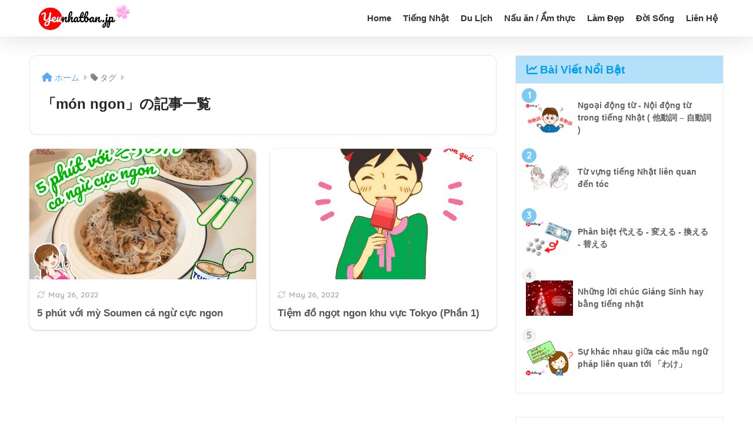

--- FILE ---
content_type: text/html; charset=utf-8
request_url: https://www.google.com/recaptcha/api2/aframe
body_size: 270
content:
<!DOCTYPE HTML><html><head><meta http-equiv="content-type" content="text/html; charset=UTF-8"></head><body><script nonce="XLTMP9TYvikFBMH7xE_5eA">/** Anti-fraud and anti-abuse applications only. See google.com/recaptcha */ try{var clients={'sodar':'https://pagead2.googlesyndication.com/pagead/sodar?'};window.addEventListener("message",function(a){try{if(a.source===window.parent){var b=JSON.parse(a.data);var c=clients[b['id']];if(c){var d=document.createElement('img');d.src=c+b['params']+'&rc='+(localStorage.getItem("rc::a")?sessionStorage.getItem("rc::b"):"");window.document.body.appendChild(d);sessionStorage.setItem("rc::e",parseInt(sessionStorage.getItem("rc::e")||0)+1);localStorage.setItem("rc::h",'1769144390260');}}}catch(b){}});window.parent.postMessage("_grecaptcha_ready", "*");}catch(b){}</script></body></html>